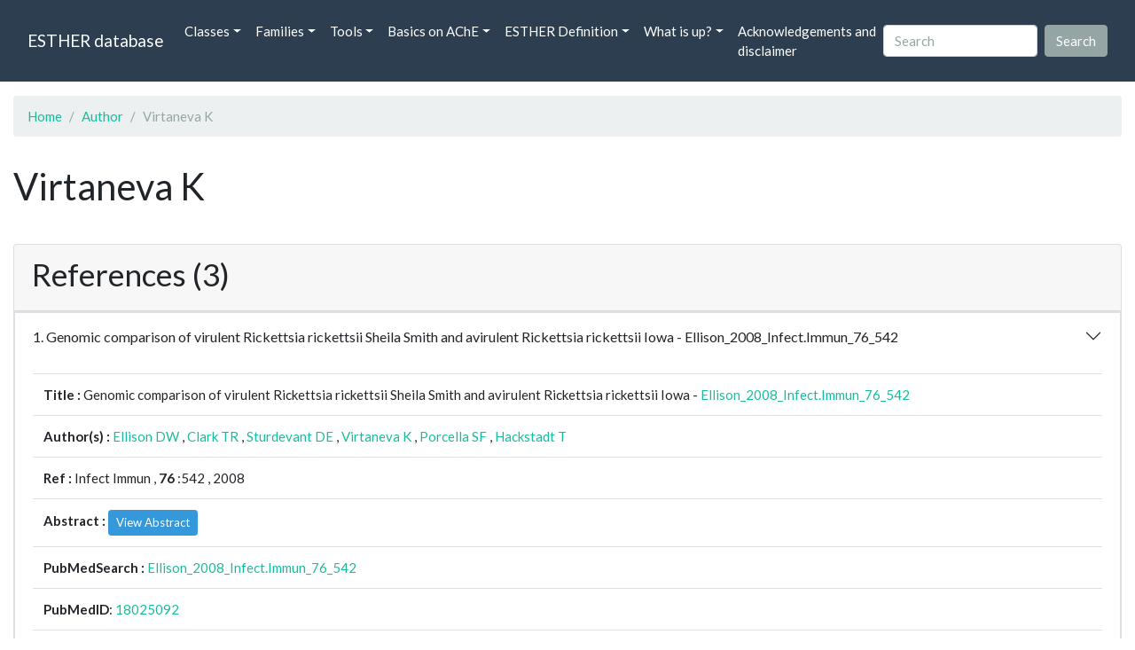

--- FILE ---
content_type: text/html; charset=UTF-8
request_url: https://bioweb.supagro.inrae.fr/ESTHER/author/Virtaneva%20K
body_size: 4242
content:
<!doctype html>
<html lang="en">
    <head>
        <meta charset="utf-8">
        <meta name="viewport" content="width=device-width, initial-scale=1">
        <title>Virtaneva K</title>
        <link href="https://cdn.jsdelivr.net/npm/bootstrap@5.2.3/dist/css/bootstrap.min.css" rel="stylesheet" integrity="sha384-rbsA2VBKQhggwzxH7pPCaAqO46MgnOM80zW1RWuH61DGLwZJEdK2Kadq2F9CUG65" crossorigin="anonymous">
        <link rel="stylesheet" href="https://cdn.jsdelivr.net/npm/bootswatch@4.5.2/dist/flatly/bootstrap.min.css" integrity="sha384-qF/QmIAj5ZaYFAeQcrQ6bfVMAh4zZlrGwTPY7T/M+iTTLJqJBJjwwnsE5Y0mV7QK" crossorigin="anonymous">
        <link rel="stylesheet" href="https://cdn.jsdelivr.net/npm/bootstrap-icons@1.11.3/font/bootstrap-icons.min.css">
        <link rel="stylesheet" href="https://bioweb.supagro.inrae.fr/ESTHER/css/style.css">
        <script src="https://code.jquery.com/jquery-3.6.4.min.js"></script>
    </head>
    <body>
    <nav class="navbar navbar-dark navbar-expand-lg bg-primary mb-3" data-bs-theme="dark">
        <div class="container-fluid">
            <a class="navbar-brand" href="https://bioweb.supagro.inrae.fr/ESTHER/">ESTHER database</a>
                <button class="navbar-toggler" type="button" data-bs-toggle="collapse" data-bs-target="#navbarColor01" aria-controls="navbarColor01" aria-expanded="false" aria-label="Toggle navigation">
                    <span class="navbar-toggler-icon"></span>
                </button>
                <div class="collapse navbar-collapse" id="navbarColor01">
                    <ul class="navbar-nav me-auto">
                        <li class="nav-item dropdown">
                            <a class="nav-link dropdown-toggle" data-bs-toggle="dropdown" href="#" role="button" aria-haspopup="true" aria-expanded="false">Classes</a>
                            <div class="dropdown-menu">
                                <a class="dropdown-item" href="https://bioweb.supagro.inrae.fr/ESTHER/author">Author</a>
                                <a class="dropdown-item" href="https://bioweb.supagro.inrae.fr/ESTHER/block">Block</a>
                                <a class="dropdown-item" href="https://bioweb.supagro.inrae.fr/ESTHER/chemical">Chemical</a>
                                <a class="dropdown-item" href="https://bioweb.supagro.inrae.fr/ESTHER/disease">Disease</a>
                                <a class="dropdown-item d-none" href="https://bioweb.supagro.inrae.fr/ESTHER/enzyme">Enzyme</a>
                                <a class="dropdown-item" href="https://bioweb.supagro.inrae.fr/ESTHER/family">Family</a>
                                <a class="dropdown-item" href="https://bioweb.supagro.inrae.fr/ESTHER/gene_locus">Genes Locus</a>
                                <a class="dropdown-item" href="https://bioweb.supagro.inrae.fr/ESTHER/inhibitor">Inhibitor</a>
                                <a class="dropdown-item" href="https://bioweb.supagro.inrae.fr/ESTHER/interact_gene_locus">Interact Gene Locus</a>
                                <a class="dropdown-item" href="https://bioweb.supagro.inrae.fr/ESTHER/mutation">Mutation</a>
                                <a class="dropdown-item" href="https://bioweb.supagro.inrae.fr/ESTHER/paper">Paper</a>
                                <a class="dropdown-item" href="https://bioweb.supagro.inrae.fr/ESTHER/reactivator">Reactivator</a>
                                <a class="dropdown-item" href="https://bioweb.supagro.inrae.fr/ESTHER/species">Species</a>
                                <a class="dropdown-item" href="https://bioweb.supagro.inrae.fr/ESTHER/structure">Structure</a>
                                <a class="dropdown-item" href="https://bioweb.supagro.inrae.fr/ESTHER/substrate">Substrate</a>
                                <a class="dropdown-item" href="https://bioweb.supagro.inrae.fr/ESTHER/type_inhibitor">Type inhibitor</a>
                                <a class="dropdown-item" href="https://bioweb.supagro.inrae.fr/ESTHER/type_reactivator">Type reactivator</a>
                                <a class="dropdown-item" href="https://bioweb.supagro.inrae.fr/ESTHER/type_substrate">Type substrate</a>
                            </div>
                        </li>

                        <li class="nav-item dropdown">
                            <a class="nav-link dropdown-toggle" data-bs-toggle="dropdown" href="#" role="button" aria-haspopup="true" aria-expanded="false">Families</a>
                            <div class="dropdown-menu">
                                <a class="dropdown-item" href="https://bioweb.supagro.inrae.fr/ESTHER/overallTable">Overall table</a>
                                <a class="dropdown-item" href="https://bioweb.supagro.inrae.fr/ESTHER/allfigfamily">All figures of families</a>
                            </div>
                        </li>
                        <li class="nav-item dropdown">
                            <a class="nav-link dropdown-toggle" data-bs-toggle="dropdown" href="#" role="button" aria-haspopup="true" aria-expanded="false">Tools</a>
                            <div class="dropdown-menu">
                                <a class="dropdown-item" href="https://bioweb.supagro.inrae.fr/ESTHER/hmmer">HMMER</a>
                                <a class="dropdown-item" href="https://bioweb.supagro.inrae.fr/ESTHER/blast">BLAST</a>
                            </div>
                        </li>
                        <li class="nav-item dropdown">
                            <a class="nav-link dropdown-toggle" data-bs-toggle="dropdown" href="#" role="button" aria-haspopup="true" aria-expanded="false">Basics on AChE</a>
                            <div class="dropdown-menu">
                                <a class="dropdown-item" href="https://bioweb.supagro.inrae.fr/ESTHER/what/kineticpage">Kinetics notes</a>
                                <a class="dropdown-item" href="https://bioweb.supagro.inrae.fr/ESTHER/what/genes">Gene Structures</a>
                                <a class="dropdown-item" href="https://bioweb.supagro.inrae.fr/ESTHER/what/molforms">Molecular forms</a>
                                <a class="dropdown-item" href="https://bioweb.supagro.inrae.fr/ESTHER/family/AChE">AChE Family</a>
                                <a class="dropdown-item" href="https://bioweb.supagro.inrae.fr/ESTHER/gene_locus/human-ACHE">Human ACHE</a>
                            </div>
                        </li>
                        <li class="nav-item dropdown">
                            <a class="nav-link dropdown-toggle" data-bs-toggle="dropdown" href="#" role="button" aria-haspopup="true" aria-expanded="false">ESTHER Definition</a>
                            <div class="dropdown-menu">
                                <a class="dropdown-item" href="https://bioweb.supagro.inrae.fr/ESTHER/definition/">Definition</a>
                                <a class="dropdown-item" href="definition_biblio">Definition biblio</a>
                            </div>
                        </li>
                        <li class="nav-item dropdown">
                            <a class="nav-link dropdown-toggle" data-bs-toggle="dropdown" href="#" role="button" aria-haspopup="true" aria-expanded="false">What is up?</a>
                            <div class="dropdown-menu">
                                <a class="dropdown-item" href="https://bioweb.supagro.inrae.fr/ESTHER/meeting">Meeting</a>
                                <a class="dropdown-item" href="https://bioweb.supagro.inrae.fr/ESTHER/SupData">Supplementary data</a>
                                <a class="dropdown-item" href="https://bioweb.supagro.inrae.fr/ESTHER/last_modifications">Latest Modifications</a>
                                <a class="dropdown-item" href="https://bioweb.supagro.inrae.fr/ESTHER/year">Bibliography (all years)</a>
                            </div>
                        </li>
                        <li class="nav-item">
                            <a class="nav-link" href="https://bioweb.supagro.inrae.fr/ESTHER/acknowledgement/">Acknowledgements and disclaimer</a>
                        </li>
                        
                    </ul>
                    <form action="https://bioweb.supagro.inrae.fr/ESTHER/search/" method="GET" class="d-flex">
                        <input value=""
                                minlength="3" maxlength="255" class="form-control me-sm-2" name="search" type="text" placeholder="Search">
                        <input class="btn btn-secondary my-2 my-sm-0" type="submit" value="Search">
                    </form>
                </div>
            </div>
        </nav><div class="container-fluid">

    <div class="row mb-3">
        <div class="col-md-12">
            <ol class="breadcrumb">
                <li class="breadcrumb-item"><a href="https://bioweb.supagro.inrae.fr/ESTHER/">Home</a></li>
                <li class="breadcrumb-item"><a href="https://bioweb.supagro.inrae.fr/ESTHER/author">Author</a></li>
                <li class="breadcrumb-item active">Virtaneva K</li>
            </ol>
        </div>
    </div>

    <div class="row mb-3">
        <div class="col-12">
            <h1>Virtaneva K</h1>
        </div>
    </div>

    <div class="row mb-3">
        <div class="col-md-12">
                                </div>
    </div>

        <div class="row my-3">
        <div class="col-md-12">
            <div class="card">
                <div class="card-header">
                    <h2>References (3)</h2>
                                    </div>
                                <div class="card-body p-0">


                    <div class="accordion" id="accordionPapers">
                        <div class="accordion-item"></div>
                                                <div class="accordion-item">
                            <h2 class="accordion-header" id="panelHeading-1">
                                <button class="accordion-button collapsed" type="button" data-bs-toggle="collapse" data-bs-target="#panelsPaper-1" aria-expanded="false" aria-controls="panelsPaper-1">
                                1. Genomic comparison of virulent Rickettsia rickettsii Sheila Smith and avirulent Rickettsia rickettsii Iowa - Ellison_2008_Infect.Immun_76_542                                </button>
                            </h2>
                            <div id="panelsPaper-1" class="accordion-collapse show" aria-labelledby="panelHeading-1">
                                <div class="accordion-body">
                                    
    <table class="table w-100">
    <tr>
        <td> <span class="fw-bold">Title : </span>Genomic comparison of virulent Rickettsia rickettsii Sheila Smith and avirulent Rickettsia rickettsii Iowa - <a href="https://bioweb.supagro.inrae.fr/ESTHER/paper/Ellison_2008_Infect.Immun_76_542">Ellison_2008_Infect.Immun_76_542</a></td>
    </tr>
    
        <tr>
        <td><span class="fw-bold">Author(s) : </span>
                            <a href="https://bioweb.supagro.inrae.fr/ESTHER/author/Ellison%20DW">Ellison DW</a> ,                             <a href="https://bioweb.supagro.inrae.fr/ESTHER/author/Clark%20TR">Clark TR</a> ,                             <a href="https://bioweb.supagro.inrae.fr/ESTHER/author/Sturdevant%20DE">Sturdevant DE</a> ,                             <a href="https://bioweb.supagro.inrae.fr/ESTHER/author/Virtaneva%20K">Virtaneva K</a> ,                             <a href="https://bioweb.supagro.inrae.fr/ESTHER/author/Porcella%20SF">Porcella SF</a> ,                             <a href="https://bioweb.supagro.inrae.fr/ESTHER/author/Hackstadt%20T">Hackstadt T</a>                     </td>
    </tr>
    
    <tr>
        <td>
            <span class="fw-bold">Ref : </span>
            Infect Immun            , <span class="fw-bold">76</span>            :542            , 2008        </td>
    </tr>

        <tr>
        <td>
            <span class="fw-bold">Abstract : </span> 
                            <button class="btn btn-info btn-sm" id="loadAbstract_28590">View Abstract</button>
                <div id="abstractContainer_28590"></div>
                <script>
                    $(document).ready(function() {
                        $('#loadAbstract_28590').click(function() {
                            $.ajax({
                                url: 'https://bioweb.supagro.inrae.fr/ESTHER/paper/abstract/Ellison_2008_Infect.Immun_76_542',
                                type: 'GET',
                                dataType: 'json',
                                success: function(response) {
                                    $('#abstractContainer_28590').html(response);
                                    $('#loadAbstract_28590').hide();
                                },
                                error: function(xhr, status, error) {
                                    $('#abstractContainer_28590').html('<p>Erreur : ' + error + '</p>');
                                }
                            });
                        });
                    });
                </script>
                    </td>
    </tr>
    <tr>
        <td><span class="fw-bold">PubMedSearch : </span><a target="_blank" rel="noopener" href="https://pubmed.ncbi.nlm.nih.gov/?term=Ellison_2008_Infect.Immun_76_542">Ellison_2008_Infect.Immun_76_542</a></td>
    </tr>
    
    <tr>
        <td><span class="fw-bold">PubMedID</span>: <a target="_blank" rel="noopener" href="https://pubmed.ncbi.nlm.nih.gov/18025092/">18025092</a></td>
    </tr>

        <tr>
        <td><span class="fw-bold">Gene_locus related to this paper: </span>
                            <a href="https://bioweb.supagro.inrae.fr/ESTHER/gene_locus/ricco-PTRB">ricco-PTRB</a> ,                             <a href="https://bioweb.supagro.inrae.fr/ESTHER/gene_locus/ricco-RC0603">ricco-RC0603</a> ,                             <a href="https://bioweb.supagro.inrae.fr/ESTHER/gene_locus/ricco-RC1147">ricco-RC1147</a> ,                             <a href="https://bioweb.supagro.inrae.fr/ESTHER/gene_locus/ricco-RC1136">ricco-RC1136</a>                     </td>
    </tr>
    </table>                                </div>
                            </div>
                        </div>
                                                <div class="accordion-item">
                            <h2 class="accordion-header" id="panelHeading-2">
                                <button class="accordion-button collapsed" type="button" data-bs-toggle="collapse" data-bs-target="#panelsPaper-2" aria-expanded="false" aria-controls="panelsPaper-2">
                                2. Genome sequence analysis of the emerging human pathogenic acetic acid bacterium Granulibacter bethesdensis - Greenberg_2007_J.Bacteriol_189_8727                                </button>
                            </h2>
                            <div id="panelsPaper-2" class="accordion-collapse collapse" aria-labelledby="panelHeading-2">
                                <div class="accordion-body">
                                    
    <table class="table w-100">
    <tr>
        <td> <span class="fw-bold">Title : </span>Genome sequence analysis of the emerging human pathogenic acetic acid bacterium Granulibacter bethesdensis - <a href="https://bioweb.supagro.inrae.fr/ESTHER/paper/Greenberg_2007_J.Bacteriol_189_8727">Greenberg_2007_J.Bacteriol_189_8727</a></td>
    </tr>
    
        <tr>
        <td><span class="fw-bold">Author(s) : </span>
                            <a href="https://bioweb.supagro.inrae.fr/ESTHER/author/Greenberg%20DE">Greenberg DE</a> ,                             <a href="https://bioweb.supagro.inrae.fr/ESTHER/author/Porcella%20SF">Porcella SF</a> ,                             <a href="https://bioweb.supagro.inrae.fr/ESTHER/author/Zelazny%20AM">Zelazny AM</a> ,                             <a href="https://bioweb.supagro.inrae.fr/ESTHER/author/Virtaneva%20K">Virtaneva K</a> ,                             <a href="https://bioweb.supagro.inrae.fr/ESTHER/author/Sturdevant%20DE">Sturdevant DE</a> ,                             <a href="https://bioweb.supagro.inrae.fr/ESTHER/author/Kupko%20JJ,%203rd">Kupko JJ, 3rd</a> ,                             <a href="https://bioweb.supagro.inrae.fr/ESTHER/author/Barbian%20KD">Barbian KD</a> ,                             <a href="https://bioweb.supagro.inrae.fr/ESTHER/author/Babar%20A">Babar A</a> ,                             <a href="https://bioweb.supagro.inrae.fr/ESTHER/author/Dorward%20DW">Dorward DW</a> ,                             <a href="https://bioweb.supagro.inrae.fr/ESTHER/author/Holland%20SM">Holland SM</a>                     </td>
    </tr>
    
    <tr>
        <td>
            <span class="fw-bold">Ref : </span>
            Journal of Bacteriology            , <span class="fw-bold">189</span>            :8727            , 2007        </td>
    </tr>

        <tr>
        <td>
            <span class="fw-bold">Abstract : </span> 
                            <button class="btn btn-info btn-sm" id="loadAbstract_13941">View Abstract</button>
                <div id="abstractContainer_13941"></div>
                <script>
                    $(document).ready(function() {
                        $('#loadAbstract_13941').click(function() {
                            $.ajax({
                                url: 'https://bioweb.supagro.inrae.fr/ESTHER/paper/abstract/Greenberg_2007_J.Bacteriol_189_8727',
                                type: 'GET',
                                dataType: 'json',
                                success: function(response) {
                                    $('#abstractContainer_13941').html(response);
                                    $('#loadAbstract_13941').hide();
                                },
                                error: function(xhr, status, error) {
                                    $('#abstractContainer_13941').html('<p>Erreur : ' + error + '</p>');
                                }
                            });
                        });
                    });
                </script>
                    </td>
    </tr>
    <tr>
        <td><span class="fw-bold">PubMedSearch : </span><a target="_blank" rel="noopener" href="https://pubmed.ncbi.nlm.nih.gov/?term=Greenberg_2007_J.Bacteriol_189_8727">Greenberg_2007_J.Bacteriol_189_8727</a></td>
    </tr>
    
    <tr>
        <td><span class="fw-bold">PubMedID</span>: <a target="_blank" rel="noopener" href="https://pubmed.ncbi.nlm.nih.gov/17827295/">17827295</a></td>
    </tr>

        <tr>
        <td><span class="fw-bold">Gene_locus related to this paper: </span>
                            <a href="https://bioweb.supagro.inrae.fr/ESTHER/gene_locus/grabc-metx">grabc-metx</a> ,                             <a href="https://bioweb.supagro.inrae.fr/ESTHER/gene_locus/grabc-q0bqk9">grabc-q0bqk9</a> ,                             <a href="https://bioweb.supagro.inrae.fr/ESTHER/gene_locus/grabc-q0bsu3">grabc-q0bsu3</a> ,                             <a href="https://bioweb.supagro.inrae.fr/ESTHER/gene_locus/grabc-q0bvt7">grabc-q0bvt7</a> ,                             <a href="https://bioweb.supagro.inrae.fr/ESTHER/gene_locus/grabc-q0br83">grabc-q0br83</a> ,                             <a href="https://bioweb.supagro.inrae.fr/ESTHER/gene_locus/grabc-q0br68">grabc-q0br68</a>                     </td>
    </tr>
    </table>                                </div>
                            </div>
                        </div>
                                                <div class="accordion-item">
                            <h2 class="accordion-header" id="panelHeading-3">
                                <button class="accordion-button collapsed" type="button" data-bs-toggle="collapse" data-bs-target="#panelsPaper-3" aria-expanded="false" aria-controls="panelsPaper-3">
                                3. Evolutionary origin and emergence of a highly successful clone of serotype M1 group a Streptococcus involved multiple horizontal gene transfer events - Sumby_2005_J.Infect.Dis_192_771                                </button>
                            </h2>
                            <div id="panelsPaper-3" class="accordion-collapse collapse" aria-labelledby="panelHeading-3">
                                <div class="accordion-body">
                                    
    <table class="table w-100">
    <tr>
        <td> <span class="fw-bold">Title : </span>Evolutionary origin and emergence of a highly successful clone of serotype M1 group a Streptococcus involved multiple horizontal gene transfer events - <a href="https://bioweb.supagro.inrae.fr/ESTHER/paper/Sumby_2005_J.Infect.Dis_192_771">Sumby_2005_J.Infect.Dis_192_771</a></td>
    </tr>
    
        <tr>
        <td><span class="fw-bold">Author(s) : </span>
                            <a href="https://bioweb.supagro.inrae.fr/ESTHER/author/Sumby%20P">Sumby P</a> ,                             <a href="https://bioweb.supagro.inrae.fr/ESTHER/author/Porcella%20SF">Porcella SF</a> ,                             <a href="https://bioweb.supagro.inrae.fr/ESTHER/author/Madrigal%20AG">Madrigal AG</a> ,                             <a href="https://bioweb.supagro.inrae.fr/ESTHER/author/Barbian%20KD">Barbian KD</a> ,                             <a href="https://bioweb.supagro.inrae.fr/ESTHER/author/Virtaneva%20K">Virtaneva K</a> ,                             <a href="https://bioweb.supagro.inrae.fr/ESTHER/author/Ricklefs%20SM">Ricklefs SM</a> ,                             <a href="https://bioweb.supagro.inrae.fr/ESTHER/author/Sturdevant%20DE">Sturdevant DE</a> ,                             <a href="https://bioweb.supagro.inrae.fr/ESTHER/author/Graham%20MR">Graham MR</a> ,                             <a href="https://bioweb.supagro.inrae.fr/ESTHER/author/Vuopio-Varkila%20J">Vuopio-Varkila J</a> ,                             <a href="https://bioweb.supagro.inrae.fr/ESTHER/author/Hoe%20NP">Hoe NP</a> ,                             <a href="https://bioweb.supagro.inrae.fr/ESTHER/author/Musser%20JM">Musser JM</a>                     </td>
    </tr>
    
    <tr>
        <td>
            <span class="fw-bold">Ref : </span>
            J Infect Dis            , <span class="fw-bold">192</span>            :771            , 2005        </td>
    </tr>

        <tr>
        <td>
            <span class="fw-bold">Abstract : </span> 
                            <button class="btn btn-info btn-sm" id="loadAbstract_30201">View Abstract</button>
                <div id="abstractContainer_30201"></div>
                <script>
                    $(document).ready(function() {
                        $('#loadAbstract_30201').click(function() {
                            $.ajax({
                                url: 'https://bioweb.supagro.inrae.fr/ESTHER/paper/abstract/Sumby_2005_J.Infect.Dis_192_771',
                                type: 'GET',
                                dataType: 'json',
                                success: function(response) {
                                    $('#abstractContainer_30201').html(response);
                                    $('#loadAbstract_30201').hide();
                                },
                                error: function(xhr, status, error) {
                                    $('#abstractContainer_30201').html('<p>Erreur : ' + error + '</p>');
                                }
                            });
                        });
                    });
                </script>
                    </td>
    </tr>
    <tr>
        <td><span class="fw-bold">PubMedSearch : </span><a target="_blank" rel="noopener" href="https://pubmed.ncbi.nlm.nih.gov/?term=Sumby_2005_J.Infect.Dis_192_771">Sumby_2005_J.Infect.Dis_192_771</a></td>
    </tr>
    
    <tr>
        <td><span class="fw-bold">PubMedID</span>: <a target="_blank" rel="noopener" href="https://pubmed.ncbi.nlm.nih.gov/16088826/">16088826</a></td>
    </tr>

        <tr>
        <td><span class="fw-bold">Gene_locus related to this paper: </span>
                            <a href="https://bioweb.supagro.inrae.fr/ESTHER/gene_locus/strpy-ESTA">strpy-ESTA</a> ,                             <a href="https://bioweb.supagro.inrae.fr/ESTHER/gene_locus/strpy-PEPXP">strpy-PEPXP</a> ,                             <a href="https://bioweb.supagro.inrae.fr/ESTHER/gene_locus/strpy-SPY1308">strpy-SPY1308</a> ,                             <a href="https://bioweb.supagro.inrae.fr/ESTHER/gene_locus/strpy-SPYM18.1727">strpy-SPYM18.1727</a>                     </td>
    </tr>
    </table>                                </div>
                            </div>
                        </div>
                                            </div>
                </div>
                            </div>
        </div>
    </div>

</div>
        <hr class="border border-1 border-top-0 opacity-50 mt-5">
        <footer>
            <div class="container-fluid">
                <div class="row mb-5">
                    <div class="col-md-12 d-flex justify-content-center align-items-center">
                        <div>
                            <a href="https://www.inrae.fr/en"><img height="75px" class="m-3" src="/ESTHER/gif/inrae.png"></a>
                            <a href="http://www6.montpellier.inrae.fr/dmem"><img height="75px" class="m-3" src="/ESTHER/gif/Logo-DMEM.png"></a>
                            <a href="https://www.afm-telethon.fr/fr"><img height="75px" class="m-3" src="/ESTHER/gif/AFM_TELETHON_Q.png.webp"></a>
                            <a href="http://www.cnrs.fr/index.php/en"><img height="75px" class="m-3" src="/ESTHER/gif/cnrs.svg"></a>
                            <a href="http://www.afmb.univ-mrs.fr/?lang=en"><img height="75px" class="m-3" src="/ESTHER/gif/AFMB.png"></a>
                            <a href="http://www.agence-nationale-recherche.fr/en/"><img height="75px" class="m-3" src="/ESTHER/gif/anr-logo-2021-complet.png"></a>
                        </div>    
                    </div>    
                </div>
                <div class="row">
                    <div class="col-12">
                        <p class="text-center"><span class="font-weight-bold">Send your questions or comments to :</span> <a href="mailto:Arnaud.Chatonnet@inra.fr">Arnaud Chatonnet</a><br>
                        Please cite: <a href="paper/Lenfant_2013_Nucleic.Acids.Res_41_D423">Lenfant 2013 Nucleic.Acids.Res</a>. or <a href="paper/Marchot_2012_Protein.Pept.Lett_19_132">Marchot Chatonnet 2012 Prot.Pept Lett.</a> <br>
                        Contributors: Zhou YU and Nicolas Roche, <a href="https://www.terrenourriciere.org/?from=esther" target="_blnk">Terre Nourricière</a>
                        </p>
                        <p class="text-right"><a href="/ESTHER/general?what=acknowledgement">Acknowledgements and disclaimer</a></p>
                    </div>
                </div>    
            </div>    <!-- end container-->
        </footer>

        <script src="https://cdn.jsdelivr.net/npm/bootstrap@5.2.3/dist/js/bootstrap.bundle.min.js"></script>
        <!-- JavaScript pour initialiser les popovers -->
        <script>
            // JavaScript pour initialiser les popovers
            var popoverTriggerList = [].slice.call(document.querySelectorAll('[data-bs-toggle="popover"]'))
            var popoverList = popoverTriggerList.map(function (popoverTriggerEl) {
                return new bootstrap.Popover(popoverTriggerEl, {
                    content: document.querySelector(popoverTriggerEl.getAttribute('data-bs-content')).innerHTML,
                    html: true
                })
            });
        </script>

    </body>
</html>